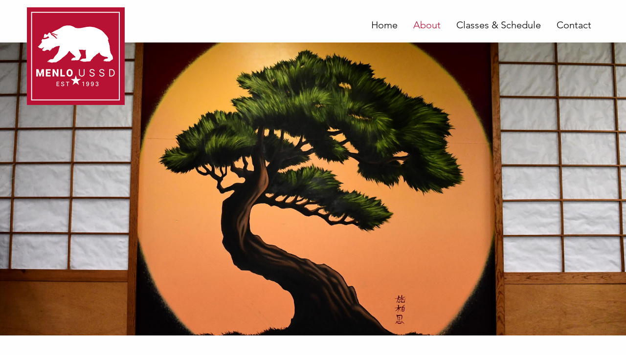

--- FILE ---
content_type: text/html; charset=UTF-8
request_url: http://www.menloparkussd.com/about/
body_size: 6652
content:

<!doctype html>

  <html class="no-js"  lang="en-US">

	<head>
		<meta charset="utf-8">
		
		<!-- Force IE to use the latest rendering engine available -->
		<meta http-equiv="X-UA-Compatible" content="IE=edge">

		<!-- Mobile Meta -->
		<meta name="viewport" content="width=device-width, initial-scale=1.0">
		<meta class="foundation-mq">
		
		<!-- If Site Icon isn't set in customizer -->
					<!-- Icons & Favicons -->
			<link rel="icon" href="http://www.menloparkussd.com/wp-content/themes/ussd/favicon.png">
			<link href="http://www.menloparkussd.com/wp-content/themes/ussd/assets/images/apple-icon-touch.png" rel="apple-touch-icon" />	
	    
		<link rel="pingback" href="http://www.menloparkussd.com/xmlrpc.php">

		
	<!-- This site is optimized with the Yoast SEO plugin v14.5 - https://yoast.com/wordpress/plugins/seo/ -->
	<title>About - United Studios of Self Defense Menlo Park</title>
	<meta name="robots" content="index, follow" />
	<meta name="googlebot" content="index, follow, max-snippet:-1, max-image-preview:large, max-video-preview:-1" />
	<meta name="bingbot" content="index, follow, max-snippet:-1, max-image-preview:large, max-video-preview:-1" />
	<link rel="canonical" href="http://www.menloparkussd.com/about/" />
	<meta property="og:locale" content="en_US" />
	<meta property="og:type" content="article" />
	<meta property="og:title" content="About - United Studios of Self Defense Menlo Park" />
	<meta property="og:description" content="Our Goal Here at USSD Menlo Park we strive to offer the best of the martial arts world with a variety of classes. Our goal has been and will always be to help our students leave their problems at the door and have the opportunity to learn self defense so that they can be both... Read more &raquo;" />
	<meta property="og:url" content="http://www.menloparkussd.com/about/" />
	<meta property="og:site_name" content="United Studios of Self Defense Menlo Park" />
	<meta property="article:modified_time" content="2020-07-29T19:35:46+00:00" />
	<meta property="og:image" content="http://www.menloparkussd.com/wp-content/uploads/2020/02/ussdmenlopark_010.jpg" />
	<meta property="og:image:width" content="2048" />
	<meta property="og:image:height" content="1044" />
	<meta name="twitter:card" content="summary_large_image" />
	<script type="application/ld+json" class="yoast-schema-graph">{"@context":"https://schema.org","@graph":[{"@type":"WebSite","@id":"http://www.menloparkussd.com/#website","url":"http://www.menloparkussd.com/","name":"United Studios of Self Defense Menlo Park","description":"","potentialAction":[{"@type":"SearchAction","target":"http://www.menloparkussd.com/?s={search_term_string}","query-input":"required name=search_term_string"}],"inLanguage":"en-US"},{"@type":"ImageObject","@id":"http://www.menloparkussd.com/about/#primaryimage","inLanguage":"en-US","url":"http://www.menloparkussd.com/wp-content/uploads/2020/02/ussdmenlopark_010.jpg","width":2048,"height":1044},{"@type":"WebPage","@id":"http://www.menloparkussd.com/about/#webpage","url":"http://www.menloparkussd.com/about/","name":"About - United Studios of Self Defense Menlo Park","isPartOf":{"@id":"http://www.menloparkussd.com/#website"},"primaryImageOfPage":{"@id":"http://www.menloparkussd.com/about/#primaryimage"},"datePublished":"2020-02-20T08:59:00+00:00","dateModified":"2020-07-29T19:35:46+00:00","inLanguage":"en-US","potentialAction":[{"@type":"ReadAction","target":["http://www.menloparkussd.com/about/"]}]}]}</script>
	<!-- / Yoast SEO plugin. -->


<link rel='dns-prefetch' href='//maxcdn.bootstrapcdn.com' />
<link rel='dns-prefetch' href='//s.w.org' />
<link rel="alternate" type="application/rss+xml" title="United Studios of Self Defense Menlo Park &raquo; Feed" href="http://www.menloparkussd.com/feed/" />
<link rel="alternate" type="application/rss+xml" title="United Studios of Self Defense Menlo Park &raquo; Comments Feed" href="http://www.menloparkussd.com/comments/feed/" />
		<script type="text/javascript">
			window._wpemojiSettings = {"baseUrl":"https:\/\/s.w.org\/images\/core\/emoji\/12.0.0-1\/72x72\/","ext":".png","svgUrl":"https:\/\/s.w.org\/images\/core\/emoji\/12.0.0-1\/svg\/","svgExt":".svg","source":{"concatemoji":"http:\/\/www.menloparkussd.com\/wp-includes\/js\/wp-emoji-release.min.js?ver=5.4.18"}};
			/*! This file is auto-generated */
			!function(e,a,t){var n,r,o,i=a.createElement("canvas"),p=i.getContext&&i.getContext("2d");function s(e,t){var a=String.fromCharCode;p.clearRect(0,0,i.width,i.height),p.fillText(a.apply(this,e),0,0);e=i.toDataURL();return p.clearRect(0,0,i.width,i.height),p.fillText(a.apply(this,t),0,0),e===i.toDataURL()}function c(e){var t=a.createElement("script");t.src=e,t.defer=t.type="text/javascript",a.getElementsByTagName("head")[0].appendChild(t)}for(o=Array("flag","emoji"),t.supports={everything:!0,everythingExceptFlag:!0},r=0;r<o.length;r++)t.supports[o[r]]=function(e){if(!p||!p.fillText)return!1;switch(p.textBaseline="top",p.font="600 32px Arial",e){case"flag":return s([127987,65039,8205,9895,65039],[127987,65039,8203,9895,65039])?!1:!s([55356,56826,55356,56819],[55356,56826,8203,55356,56819])&&!s([55356,57332,56128,56423,56128,56418,56128,56421,56128,56430,56128,56423,56128,56447],[55356,57332,8203,56128,56423,8203,56128,56418,8203,56128,56421,8203,56128,56430,8203,56128,56423,8203,56128,56447]);case"emoji":return!s([55357,56424,55356,57342,8205,55358,56605,8205,55357,56424,55356,57340],[55357,56424,55356,57342,8203,55358,56605,8203,55357,56424,55356,57340])}return!1}(o[r]),t.supports.everything=t.supports.everything&&t.supports[o[r]],"flag"!==o[r]&&(t.supports.everythingExceptFlag=t.supports.everythingExceptFlag&&t.supports[o[r]]);t.supports.everythingExceptFlag=t.supports.everythingExceptFlag&&!t.supports.flag,t.DOMReady=!1,t.readyCallback=function(){t.DOMReady=!0},t.supports.everything||(n=function(){t.readyCallback()},a.addEventListener?(a.addEventListener("DOMContentLoaded",n,!1),e.addEventListener("load",n,!1)):(e.attachEvent("onload",n),a.attachEvent("onreadystatechange",function(){"complete"===a.readyState&&t.readyCallback()})),(n=t.source||{}).concatemoji?c(n.concatemoji):n.wpemoji&&n.twemoji&&(c(n.twemoji),c(n.wpemoji)))}(window,document,window._wpemojiSettings);
		</script>
		<style type="text/css">
img.wp-smiley,
img.emoji {
	display: inline !important;
	border: none !important;
	box-shadow: none !important;
	height: 1em !important;
	width: 1em !important;
	margin: 0 .07em !important;
	vertical-align: -0.1em !important;
	background: none !important;
	padding: 0 !important;
}
</style>
	<link rel='stylesheet' id='wp-block-library-css'  href='http://www.menloparkussd.com/wp-includes/css/dist/block-library/style.min.css?ver=5.4.18' type='text/css' media='all' />
<style id='wp-block-library-inline-css' type='text/css'>
.has-text-align-justify{text-align:justify;}
</style>
<link rel='stylesheet' id='cff-css'  href='http://www.menloparkussd.com/wp-content/plugins/custom-facebook-feed-pro/css/cff-style.css?ver=3.13.1' type='text/css' media='all' />
<link rel='stylesheet' id='sb-font-awesome-css'  href='https://maxcdn.bootstrapcdn.com/font-awesome/4.7.0/css/font-awesome.min.css?ver=5.4.18' type='text/css' media='all' />
<link rel='stylesheet' id='responsive-lightbox-swipebox-css'  href='http://www.menloparkussd.com/wp-content/plugins/responsive-lightbox/assets/swipebox/swipebox.min.css?ver=2.2.3' type='text/css' media='all' />
<link rel='stylesheet' id='foundation-css-css'  href='http://www.menloparkussd.com/wp-content/themes/ussd/foundation-sites/dist/css/foundation.min.css?ver=6.4.1' type='text/css' media='all' />
<link rel='stylesheet' id='fonts-css-css'  href='http://www.menloparkussd.com/wp-content/themes/ussd/assets/fonts/fonts.css?ver=2019-11-08' type='text/css' media='all' />
<link rel='stylesheet' id='gt-css-css'  href='http://www.menloparkussd.com/wp-content/themes/ussd/style.css?ver=2020-02-029e' type='text/css' media='all' />
<link rel='stylesheet' id='jetpack_css-css'  href='http://www.menloparkussd.com/wp-content/plugins/jetpack/css/jetpack.css?ver=8.7.4' type='text/css' media='all' />
<script type='text/javascript' src='http://www.menloparkussd.com/wp-includes/js/jquery/jquery.js?ver=1.12.4-wp'></script>
<script type='text/javascript' src='http://www.menloparkussd.com/wp-includes/js/jquery/jquery-migrate.min.js?ver=1.4.1'></script>
<script type='text/javascript' src='http://www.menloparkussd.com/wp-content/plugins/responsive-lightbox/assets/swipebox/jquery.swipebox.min.js?ver=2.2.3'></script>
<script type='text/javascript' src='http://www.menloparkussd.com/wp-content/plugins/responsive-lightbox/assets/infinitescroll/infinite-scroll.pkgd.min.js?ver=5.4.18'></script>
<script type='text/javascript'>
/* <![CDATA[ */
var rlArgs = {"script":"swipebox","selector":"lightbox","customEvents":"","activeGalleries":"1","animation":"1","hideCloseButtonOnMobile":"0","removeBarsOnMobile":"0","hideBars":"1","hideBarsDelay":"5000","videoMaxWidth":"1080","useSVG":"1","loopAtEnd":"0","woocommerce_gallery":"0","ajaxurl":"http:\/\/www.menloparkussd.com\/wp-admin\/admin-ajax.php","nonce":"b99b86ffee"};
/* ]]> */
</script>
<script type='text/javascript' src='http://www.menloparkussd.com/wp-content/plugins/responsive-lightbox/js/front.js?ver=2.2.3'></script>
<link rel='https://api.w.org/' href='http://www.menloparkussd.com/wp-json/' />
<link rel='shortlink' href='http://www.menloparkussd.com/?p=8' />
<link rel="alternate" type="application/json+oembed" href="http://www.menloparkussd.com/wp-json/oembed/1.0/embed?url=http%3A%2F%2Fwww.menloparkussd.com%2Fabout%2F" />
<link rel="alternate" type="text/xml+oembed" href="http://www.menloparkussd.com/wp-json/oembed/1.0/embed?url=http%3A%2F%2Fwww.menloparkussd.com%2Fabout%2F&#038;format=xml" />
<!-- Custom Facebook Feed Custom CSS -->
<style type="text/css">
#cff .cff-author a, #cff-lightbox-wrapper .cff-author a{font-weight:500;}
</style>
<!-- Custom Facebook Feed JS vars -->
<script type="text/javascript">
var cffsiteurl = "http://www.menloparkussd.com/wp-content/plugins";
var cffajaxurl = "http://www.menloparkussd.com/wp-admin/admin-ajax.php";
var cffmetatrans = "false";

var cfflinkhashtags = "true";
</script>
<style type='text/css'>img#wpstats{display:none}</style>		
		<script src="https://kit.fontawesome.com/43a24bcb61.js" crossorigin="anonymous"></script>

		<!-- Global site tag (gtag.js) - Google Analytics -->
		<script async src="https://www.googletagmanager.com/gtag/js?id=UA-159316777-1"></script>
		<script>
		  window.dataLayer = window.dataLayer || [];
		  function gtag(){dataLayer.push(arguments);}
		  gtag('js', new Date());

		  gtag('config', 'UA-159316777-1');
		</script>

	</head>
					
	<body class="page-template page-template-template-full-width page-template-template-full-width-php page page-id-8">

		<div class="off-canvas-wrapper">
		
			
<div id="gtSuperMenu" data-toggler=".visible">

	<div class="gtTop">
		
		<div class="grid-container">

			<div class="grid-x grid-margin-x grid-padding-y">
			
				<div class="cell small-4">

				</div>
				
				<div class="cell small-8">

					<div class="hide-for-large float-right">
						<h3><a data-toggle="gtSuperMenu" class="black cursor"><i class="fal fa-times"></i></a></h3>
					</div>
				</div>
			
			</div>

		</div>
			
	</div>

	<div class="gtSuperMenuInside">

		<div class="grid-x gtSuperMenuContent">
		
			<div class="cell small-12 text-center">
			
				<div class="gtSuperMenuList">
					
					<ul id="offcanvas-nav" class="vertical menu accordion-menu" data-accordion-menu><li id="menu-item-7" class="menu-item menu-item-type-post_type menu-item-object-page menu-item-home menu-item-7"><a href="http://www.menloparkussd.com/">Home</a></li>
<li id="menu-item-19" class="menu-item menu-item-type-post_type menu-item-object-page current-menu-item page_item page-item-8 current_page_item menu-item-19 active"><a href="http://www.menloparkussd.com/about/" aria-current="page">About</a></li>
<li id="menu-item-18" class="menu-item menu-item-type-post_type menu-item-object-page menu-item-18"><a href="http://www.menloparkussd.com/classes-schedule/">Classes &#038; Schedule</a></li>
<li id="menu-item-16" class="menu-item menu-item-type-post_type menu-item-object-page menu-item-16"><a href="http://www.menloparkussd.com/contact/">Contact</a></li>
</ul>
				</div>

			</div>

		</div><!-- .grid-x -->
		
	</div><!-- .gtSuperMenuInside -->

</div>			
			<div class="off-canvas-content" data-off-canvas-content>
				
				
<div class="gtTop grid-container">
	

	<div class="grid-x grid-padding-x grid-padding-y">
	
		<div class="cell small-4 medium-4 large-3">
			<div class="gtTopLeft">
				<a href="/">
					<img src="http://www.menloparkussd.com/wp-content/themes/ussd/assets/images/00-ussdmenlopark-logo.png?v=2020-02-20" width="200" />
				</a>
			</div>
		</div>
		
		<div class="cell small-8 medium-8 large-9">
			<div class="show-for-large">
				<div class="gtTopRight float-right">
					<ul id="main-nav" class="medium-horizontal menu" data-responsive-menu="accordion medium-dropdown"><li class="menu-item menu-item-type-post_type menu-item-object-page menu-item-home menu-item-7"><a href="http://www.menloparkussd.com/">Home</a></li>
<li class="menu-item menu-item-type-post_type menu-item-object-page current-menu-item page_item page-item-8 current_page_item menu-item-19 active"><a href="http://www.menloparkussd.com/about/" aria-current="page">About</a></li>
<li class="menu-item menu-item-type-post_type menu-item-object-page menu-item-18"><a href="http://www.menloparkussd.com/classes-schedule/">Classes &#038; Schedule</a></li>
<li class="menu-item menu-item-type-post_type menu-item-object-page menu-item-16"><a href="http://www.menloparkussd.com/contact/">Contact</a></li>
</ul>	
				</div>
			</div>
			
			<div class="hide-for-large">
				<ul class="menu float-right">
					<li><button class="menu-icon" type="button" data-toggle="gtSuperMenu"></button></li>
				</ul>
			</div>
		</div>
	
	</div>

		
</div>
			
	<div class="content">

		
			
<article id="post-8" class="post-8 page type-page status-publish has-post-thumbnail hentry" role="article" itemscope itemtype="http://schema.org/WebPage">

    <section class="entry-content" itemprop="text">
	    <div class="grid-x grid-margin-x grid-padding-y">

		
	<div class="cell herobg" style="background-image:url('http://www.menloparkussd.com/wp-content/uploads/2020/02/ussdmenlopark_010.jpg');">

	</div>

</div>

<br />

<div class="grid-container">

	<div class="grid-x grid-margin-x grid-padding-y ">
	
		<div class="cell small-12">
			<h1 class="text-center">Our Goal</h1>
		</div>
	
		<div class="cell small-12">
			<p>Here at USSD Menlo Park we strive to offer the best of the martial arts world with a variety of classes. Our goal has been and will always be to help our students leave their problems at the door and have the opportunity to learn self defense so that they can be both safer and healthier and join our big martial arts family. All of our classes are designed to take the best of traditional martial arts training and bring it into the modern world with our unique approach of scenario based training and resistance drilling.</p>
		</div>

		
		<div class="cell"></div>
		
		<div class="cell small-12">
			<h2 class="text-center">Our History</h2>
		</div>
		
		<div class="cell small-12">
			
			<img src="http://www.menloparkussd.com/wp-content/uploads/2020/02/about-group.jpg" class="alignright size-full wp-image-46"/>

			<p>United Studios of Self Defense Menlo Park first opened its doors in 1993. The dojo has operated at 409 El Camino Real in Menlo Park since then and has enjoyed many years of great times. Over the years there have been a number of instructors and hundreds of students many of whom have left their unique mark upon USSD Menlo Park helping to grow our family and knowledge. Gary Caldwell opened the dojo as an accomplished black belt in USSD as well as an experienced martial artist in other styles. In 2020, Gary Caldwell passed the torch to a team of accomplished USSD Instructors, Sensei Reilly Curtis, Sensei Trent Zappen, and Master Jose Rodriguez.</p>

			<p>Over the years we have added new classes such as our <a href="http://www.urbancombat.us/" target="_blank" rel="noopener noreferrer">Urban Combat</a> program, kickboxing classes, and Brazilian jiu-jitsu courses. We have continued to train and grow our knowledge base adding new techniques and teaching tools. As a member of USSD we encourage our students to compete and push themselves at our USSD regional tournaments every 6 months and also offer smaller competitions throughout the year.</p>

			<p>The easiest way to encapsulate our 25+ years as a staple of the Menlo Park community is to explain that now, after all the years, our students whom have grown are returning with their own children whom they could not imagine sending anywhere else. The dojo has and will continue to be a friendly and happy environment for the families and individuals of Menlo Park for years to come.</p>

		</div>
		
		<div class="cell"></div>
		
		<div class="cell small-12">
			<h2 class="text-center">History of USSD Corporate and Shaolin Kempo</h2>
		</div>
		
		<div class="cell small-12">

			<p>Here at USSD Menlo Park we teach a variety of martial arts, Shaolin Kempo, Urban Combat MMA, and Brazilian Jiu Jitsu. The history of all of these arts is a long one and a colorful and exciting story. The history of Shaolin Kempo is a story that is as much full of legend as it is of historical fact. Shaolin kempo is a combination of both Chinese Shaolin martial arts and Japanese Kempo martial arts. The more recent events of the combination of these arts can be traced back through the lineage of USSD and then past this to the development of the different styles from China and Japan.</p>
			
			<p>For a full history of the lineage of USSD as an organization and where we get our martial arts style from we recommend reading the full history provided by the <a href="https://ussd.com/" target="_blank" rel="noopener noreferrer">USSD website</a>. This is also a great place to get a brief understanding of the extensive history of some of the martial arts and people whom have had a large role in shaping the martial arts style of Shaolin Kempo including the styles of the Chinese Shaolin Temple, and the styles of Kempo and Karate in Japan.</p>

		</div>
		
		
	</div>
</div>
	</section> <!-- end article section -->
						
	<footer class="article-footer">
		 	</footer> <!-- end article footer -->
						    
	
<div id="comments" class="comments-area">

	
	
	
	
</div><!-- #comments -->					
</article> <!-- end article -->			
									

	</div> <!-- end #content -->

				<br /><br /><br />
				<footer class="footer" role="contentinfo">
					
					<div class="grid-container">
					
						<div class="grid-x grid-margin-x grid-padding-x">
							
							<div class="cell small-12 text-center">
								<h3><a href="https://www.facebook.com/USSDMP/" target="_blank"><i class="fab fa-facebook-f"></i></a> &nbsp; 
								<a href="https://www.yelp.com/biz/united-studios-of-self-defense-menlo-park" target="_blank"><i class="fab fa-yelp"></i></a></h3>
							</div>
							
							<div class="cell small-12 text-center">
								<a href="/"><img src="http://www.menloparkussd.com/wp-content/themes/ussd/assets/images/00-ussdmenlopark-logo.png" style="height:150px;" /></a> &nbsp; <a href="/"><img src="http://www.menloparkussd.com/wp-content/uploads/2020/02/ussd-logo1.png" style="height:150px;" /></a>
								</a>
							</div>

						</div> <!-- end #inner-footer -->
						
					</div>
					
					<br />
					
					<div class="redbg">
					
					<div class="grid-container">
					
						<div class="grid-x grid-margin-x grid-padding-y">
							
							<div class="cell small-12 white text-center">
								<p><a class="white underline" href="/">Home</a>&nbsp;&nbsp;&nbsp; <a class="white underline" href="/contact">Contact</a> &nbsp; <a class="white underline" href="tel:650-325-9690">(650) 325-9690</a> &nbsp; <a class="white underline" href="https://goo.gl/maps/q8ZnhusgHxFM5TNUA" target="_blank">409 El Camino Real, Menlo Park, CA</a></p>
							
								<p class="source-org copyright">&copy; 1993-2026 United Studios of Self Defense Menlo Park. All Rights Reserved.</p>
							</div>

						</div> <!-- end #inner-footer -->

					</div>
					
					</div><!-- .greenbg -->
					
					

						
					
				
				</footer> <!-- end .footer -->
			
			</div>  <!-- end .off-canvas-content -->
					
		</div> <!-- end .off-canvas-wrapper -->
		
		<script type='text/javascript' src='http://www.menloparkussd.com/wp-content/plugins/custom-facebook-feed-pro/js/cff-scripts.js?ver=3.13.1'></script>
<script type='text/javascript' src='http://www.menloparkussd.com/wp-content/themes/ussd/foundation-sites/dist/js/foundation.min.js?ver=6.4.1'></script>
<script type='text/javascript' src='http://www.menloparkussd.com/wp-content/themes/ussd/assets/scripts/scripts.js?ver=1634390995'></script>
<script type='text/javascript' src='http://www.menloparkussd.com/wp-includes/js/wp-embed.min.js?ver=5.4.18'></script>
<script type='text/javascript' src='https://stats.wp.com/e-202604.js' async='async' defer='defer'></script>
<script type='text/javascript'>
	_stq = window._stq || [];
	_stq.push([ 'view', {v:'ext',j:'1:8.7.4',blog:'96966665',post:'8',tz:'-8',srv:'www.menloparkussd.com'} ]);
	_stq.push([ 'clickTrackerInit', '96966665', '8' ]);
</script>
		
	</body>
	
</html> <!-- end page -->

--- FILE ---
content_type: text/css
request_url: http://www.menloparkussd.com/wp-content/themes/ussd/assets/fonts/fonts.css?ver=2019-11-08
body_size: 630
content:
/**
 * @license
 * MyFonts Webfont Build ID 3546182, 2018-03-22T17:56:36-0400
 * 
 * The fonts listed in this notice are subject to the End User License
 * Agreement(s) entered into by the website owner. All other parties are 
 * explicitly restricted from using the Licensed Webfonts(s).
 * 
 * You may obtain a valid license at the URLs below.
 * 
 * Webfont: AvenirLTPro-Light by Linotype
 * URL: https://www.myfonts.com/fonts/linotype/avenir/pro-35-light-115678/
 * 
 * Webfont: AvenirLTPro-Medium by Linotype
 * URL: https://www.myfonts.com/fonts/linotype/avenir/pro-65-medium-115678/
 * 
 * Webfont: AvenirLTPro-Heavy by Linotype
 * URL: https://www.myfonts.com/fonts/linotype/avenir/pro-85-heavy-115678/
 * 
 * 
 * License: https://www.myfonts.com/viewlicense?type=web&buildid=3546182
 * Licensed pageviews: 2,500,000
 * Webfonts copyright: Copyright &#x00A9; 2014 Monotype GmbH. All rights reserved.
 * 
 * © 2018 MyFonts Inc
*/

@font-face {font-family: 'Avenir';src: url('361C46_0_0.eot');src: url('361C46_0_0.eot?#iefix') format('embedded-opentype'),url('361C46_0_0.woff2') format('woff2'),url('361C46_0_0.woff') format('woff'),url('361C46_0_0.ttf') format('truetype'); font-weight:300;}
 
  
@font-face {font-family: 'Avenir';src: url('361C46_1_0.eot');src: url('361C46_1_0.eot?#iefix') format('embedded-opentype'),url('361C46_1_0.woff2') format('woff2'),url('361C46_1_0.woff') format('woff'),url('361C46_1_0.ttf') format('truetype'); font-weight:500;}
 
  
@font-face {font-family: 'Avenir';src: url('361C46_2_0.eot');src: url('361C46_2_0.eot?#iefix') format('embedded-opentype'),url('361C46_2_0.woff2') format('woff2'),url('361C46_2_0.woff') format('woff'),url('361C46_2_0.ttf') format('truetype'); font-weight:600;}
 

--- FILE ---
content_type: text/css
request_url: http://www.menloparkussd.com/wp-content/themes/ussd/style.css?ver=2020-02-029e
body_size: 3041
content:
/******************************************************************
Theme Name: USSD Menlo Park(Foundation CSS)
Theme URI: http://www.menloparkussd.com
Description: 
Author: Fusiongt
Author URI: http://www.menloparkussd.com
Version: 1.0
License: GNU General Public License & MIT
License URI: http://www.gnu.org/licenses/gpl-2.0.html
Tags: Sass
******************************************************************/

html{overflow-x:hidden;}
body{font-family:'Avenir'; font-weight:300; font-size:14px; line-height:20px; color:#000;}

	@media screen and (min-width: 40em) and (max-width: 63.9375em) {
		/* Medium Browser */
		body{font-size:16px; line-height:22px;}
	}

	@media screen and (min-width:63.9375em){
		/* Large Browser */
		body{font-size:18px; line-height:24px;}
	}

	p{line-height:1.8;}
	h1, h2{font-family:'Avenir'; font-weight:500;}
	
	h1{font-size:2.3em;}
	
	h2{font-size:1.8em;}
	
	h3, h4, h5, h6, h7, h8, h9{font-family:'Avenir';}
		h4{line-height:1.8;}
		h3, h5{font-weight:400;}
		h4, h6, h7, h8, h9{font-weight:300;}
	
	a{color:#b71234;}
		a:hover, a:focus{color:#b71234; text-decoration:underline;}
	a.nohover:hover{text-decoration:none;}
	
	
	.white{color:#fff !important;}
		.whitebg{background-color:#fff !important;}
		
	.red{color:#b71234 !important;}
		.redbg{background-color:#b71234 !important;}
		
	.shadow{text-shadow:1px 1px 1px #000;}
	
	.lightgraybg{background-color:#f5f5f5 !important;}
	
	.underline{text-decoration:underline;}
		
.gtTop{position:relative; z-index:2;}
	.gtTopLeft{position:absolute; width:120px;}

		@media screen and (min-width: 40em){
			/* Medium Large */
			.gtTopLeft{width:200px;}
		}
		
	.gtTopRight{padding-top:0.8em; font-size:1.1em;}
		.gtTopRight a{color:#000;}
			.gtTopRight a:hover{color:#b71234; text-decoration:none;}
		/* .gtTopRight ul li:nth-child(7) a{display:inline-block; background:#b71234; border-radius:20px; color:#fff;} */
	
	.menu-icon{width:24px;}
		
		.menu-icon::after{background:#b71234; box-shadow:0 7px 0 #b71234, 0 14px 0 #b71234; -webkit-box-shadow:0 7px 0 #b71234, 0 14px 0 #b71234;}
		.menu-icon:hover::after{background:#b71234; box-shadow:0 7px 0 #b71234, 0 14px 0 #b71234; -webkit-box-shadow:0 7px 0 #b71234, 0 14px 0 #b71234;}
	

.headerPush{height:72px;}

	@media screen and (max-width:1220px){
		/* Large Browser */
		.dropdown.menu>li>a{padding:0.6rem 0.6rem; font-size:0.85em;}
	}

	@media screen and (min-width:63.9375em){
		/* Large Browser */
		.headerPush{height:84px;}
	}


/* Super Menu */
.visible{visibility:visible !important; opacity:1 !important;}

#wpadminbar{overflow:hidden;}

.admin-bar #gtSuperMenu{top:46px;}

	@media screen and (min-width: 40em) and (max-width: 63.9375em) {
		/* Medium Browser */
		.admin-bar #gtSuperMenu{top:46px;}
	}

	@media screen and (min-width:63.9375em){
		/* Large Browser */
		.admin-bar #gtSuperMenu{top:32px;}
	}

#gtSuperMenu{visibility:hidden; opacity:0; position:fixed; z-index:100; top:0; left:0; width:100%; height:100%; background-color:rgba(255,255,255,0.95); transition:opacity .25s ease-in-out; -moz-transition:opacity .25s ease-in-out; -webkit-transition:opacity .25s ease-in-out;}

	.gtSuperMenuContent{padding-top:2em;}
	
		.gtSuperMenuList ul li a{color:#000; font-size:1.4em; font-weight:400; line-height:1.8;}

	.accordion-menu .is-accordion-submenu-parent:not(.has-submenu-toggle)>a::after{border-color:#000 transparent transparent;}
	
	#gtSuperMenu .submenu{font-size:0.8em;}
	
	.menu .active>a{background:transparent; color:#b71234;}
	
/* Homepage */
.coverbg{background-repeat:no-repeat; background-size:cover; background-position:center center; min-height:300px;}

.imagebg{background-repeat:no-repeat; background-size:cover; background-position:center center; min-height:250px; margin-bottom:1em;}

	@media screen and (min-width: 40em){
		/* Medium Large */
		.imagebg{min-height:400px;}
	}
	
	
.herobg{background-repeat:no-repeat; background-size:cover; background-position:center center; min-height:300px;}

	@media screen and (max-width: 1024px){
		/* Medium */
		.herobg{min-height:400px;}
	}
	
	@media screen and (min-width: 1025px){
		/* Large */
		.herobg{min-height:600px;}
	}
	
	
.herolarge{height:650px; background-position:top center; background-repeat:no-repeat; position:relative; overflow:hidden; border-bottom:10px solid #b71234;}

	@media screen and (min-width:63.9375em){
		/* Large Browser */
		.herolarge:after{
			content: "";
			position: absolute;
			bottom:80px;
			right:-500px;
			width: 1700px;
			height: 400px;
			transform:rotate(-14deg);
			box-shadow:0px 300px 0px #b71234;
			border-radius:50%;
			opacity:1;
		}
	}
	
	.herolarge h4{font-size:1.2em; line-height:2;}
	.herolarge h1{line-height:1.4; font-size:3em;}
	
.heronormal{height:600px; background-position:center center; background-repeat: no-repeat; background-size:cover; position:relative; overflow:hidden; border-bottom:10px solid #b71234; display:flex; align-items:flex-end; margin-bottom:1em;}

	@media screen and (max-width: 40em) {
		/* Small Browser */
		.herolarge h1{font-size:2.4em;}
	}

	@media screen and (max-width: 63.9375em) {
		/* Small Medium Browser */
		.heronormal{height:400px;}
	}

	@media screen and (min-width: 40em) and (max-width: 63.9375em) {
		/* Medium Browser */
		.heronormal{height:500px;}
	}

	@media screen and (min-width:63.9375em){
		/* Large Browser */
		.heronormal:after{
			content: "";
			position: absolute;
			bottom:80px;
			right:-500px;
			width: 1700px;
			height: 400px;
			transform:rotate(-14deg);
			box-shadow:0px 300px 0px #b71234;
			border-radius:50%;
			opacity:1;
		}
	}
	
	.heronormal .grid-container{position:relative; z-index:3; width:100%;}
	
	.heronormal h1{color:#fff; text-shadow:2px 2px #000;}
	
	.gtItem{border:1px solid #999; color:#666; padding:2em; text-align:center; position:relative;}
		.gtItem a{position:absolute; width:100%; height:100%; left:0; top:0;}
			.gtItem:hover{text-decoration:none; color:#b71234; border-color:#b71234;}
			.gtItem a:focus, .gtItem a:active{outline:0; border:none; -moz-outline-style:none;}
		
		.gtItem i{font-size:4em; line-height:1; display:inline-block;}
		.gtItem span{display:block; margin-top:1em;}
	
	.gtImageRight{background-repeat:no-repeat; background-size:cover; background-position:center center; min-height:200px; position:relative;}
		.gtImageRight:after{
			content: "";
			position: absolute;
			border:2px solid #b71234;
			width:100%;
			height:100%;
			left:-10px;
			top:10px;
			}
			
	.gtImageLeft{background-repeat:no-repeat; background-size:cover; background-position:center center; min-height:200px; position:relative;}
		.gtImageLeft:after{
			content: "";
			position: absolute;
			border:2px solid #b71234;
			width:100%;
			height:100%;
			right:-10px;
			top:10px;
			}
			
	.button{background:transparent; border-radius:30px; border:1px solid #b71234; color:#b71234; font-size:0.9em; padding-left:2em; padding-right:2em; background:#fff;}
		.button:hover, .button:focus{background:#fff; border-color:#b71234; color:#b71234;}
		
		.buttonGreen{background:#b71234; color:#fff;}
			.buttonGreen:hover, .buttonGreen:focus{color:#fff; background:#b71234;}
			
		.buttonLarge{font-size:1.1em;}

	.gtBgBuilding{background-image:url(assets/images/gt-decoration-building.png); background-repeat:repeat-x; background-size:100% 80px; height:80px;}
	
		@media screen and (min-width:63.9375em){
			/* Large Browser */
			.gtBgBuilding{background-image:url(assets/images/gt-decoration-building.png); background-repeat:repeat-x; background-size:100% 167px; height:167px;}

		}

.quote{margin-bottom:2em;}
	.quote p{font-size:0.9em;}
		.quote p:nth-last-child(1){margin:0;}
		
	.quoteBubble{border:1px solid #ccc; border-radius:1.6em; padding:1em; position:relative; background:#fff;}
	
		.quoteBubble:after, .quoteBubble:before{
		top: 100%;
		left: 90%;
		border: solid transparent;
		content: " ";
		height: 0;
		width: 0;
		position: absolute;
		pointer-events: none;}
			
		.quoteBubble:before{border-color: rgba(204, 204, 204, 0);
		border-top-color: #ccc;
		border-width: 16px;
		margin-left: -16px;}
		
		.quoteBubble:after{border-color: rgba(255, 255, 255, 0);
		border-top-color: #fff;
		border-width: 15px;
		margin-left: -15px;}
	
		.quoteAttribute{clear:both; text-align:right; margin-top:1.5em; font-weight:400; font-size:0.9em;}
		
		.quoteLeft{}
			.quoteLeft .quoteBubble:after, .quoteLeft .quoteBubble:before{left: 90%;}
			.quoteLeft .quoteAttribute{text-align:right;}
		
	/* Medium+ size */
	@media screen and (min-width: 40em) {
			.quoteLeft .quoteBubble:after, .quoteLeft .quoteBubble:before{left: 10%;}
			.quoteLeft .quoteAttribute{text-align:left;}
	}

.padding{padding-left:1em; padding-right:1em;}

p.small{font-size:0.9em; line-height:1.4;}

ol li{margin-bottom:1em;}

.content ul li{margin-bottom:1em;}

.loadingWait{position:absolute; width:100%; height:100%; background:rgba(255,255,255,0.8); z-index:2; display:flex; align-items:center;
  justify-content:center;}

.spinner {
  width: 100px;
  height: 100px;

  position: relative;
  margin: 100px auto;
}

.double-bounce1, .double-bounce2 {
  width: 100%;
  height: 100%;
  border-radius: 50%;
  background-color: #b71234;
  opacity: 0.6;
  position: absolute;
  top: 0;
  left: 0;
  
  -webkit-animation: sk-bounce 2.0s infinite ease-in-out;
  animation: sk-bounce 2.0s infinite ease-in-out;
}

.double-bounce2 {
  -webkit-animation-delay: -1.0s;
  animation-delay: -1.0s;
}

@-webkit-keyframes sk-bounce {
  0%, 100% { -webkit-transform: scale(0.0) }
  50% { -webkit-transform: scale(1.0) }
}

@keyframes sk-bounce {
  0%, 100% { 
    transform: scale(0.0);
    -webkit-transform: scale(0.0);
  } 50% { 
    transform: scale(1.0);
    -webkit-transform: scale(1.0);
  }
}

/* Ninja Form */
.nf-form-fields-required{display:none;}

.nf-form-content button, .nf-form-content input[type=button], .nf-form-content input[type=submit]{border-radius:30px; border:1px solid #b71234 !important; color:#b71234 !important; font-size:0.9em; padding-left:2em; padding-right:2em; background:#fff !important; cursor:pointer; height:auto !important;}
.nf-form-content textarea.ninja-forms-field{height:70px !important;}
.nf-row{height:0;}
.nf-form-content label{font-size:16px !important; font-weight:400 !important;}
.listradio-wrap .nf-field-element label:after{top:0 !important;}
.nf-response-msg p{font-size:1.5em; color:#b71234;}
.nf-error-msg{display:none;}

/* Accordion */
.accordion-title{border:0; font-size:1.25rem; font-weight:400; color:#b71234; padding:0.5em 1em; line-height:1.5;}
.accordion-content{border:0; background:#f5f5f5;}
:last-child:not(.is-active)>.accordion-title, :last-child>.accordion-content:last-child{border:0;}
.accordion-title:focus, .accordion-title:hover{background-color:#f5f5f5; text-decoration:none;}
.is-active .accordion-title{background-color:#f5f5f5;}

.alignright{float:right; margin:0 0 1em 1em; width:calc(50% - 1.875rem);}
.alignleft{float:left; margin:0 1em 1em 0; width:calc(50% - 1.875rem);}

/* Slider */
.sp-horizontal .sp-arrows{margin-top:-30px;}
	
	.sp-arrow{width:10px; height:40px;}
		.sp-horizontal .sp-previous-arrow{left:30px;}
		.sp-horizontal .sp-next-arrow{right:30px;}
		
	.sp-arrow:before, .sp-arrow:after{background:rgba(225, 225, 225, 1);}
	
	.sp-button{margin:0 0.6em 0 0;}
	
	.sp-buttons{text-align:center; padding:0; position:absolute; margin-top:-3em;}
		.sp-button{border:1px solid #fff; opacity:0.7;}
			.sp-button:hover{opacity:1;}
		.sp-selected-button{background:#fff;}